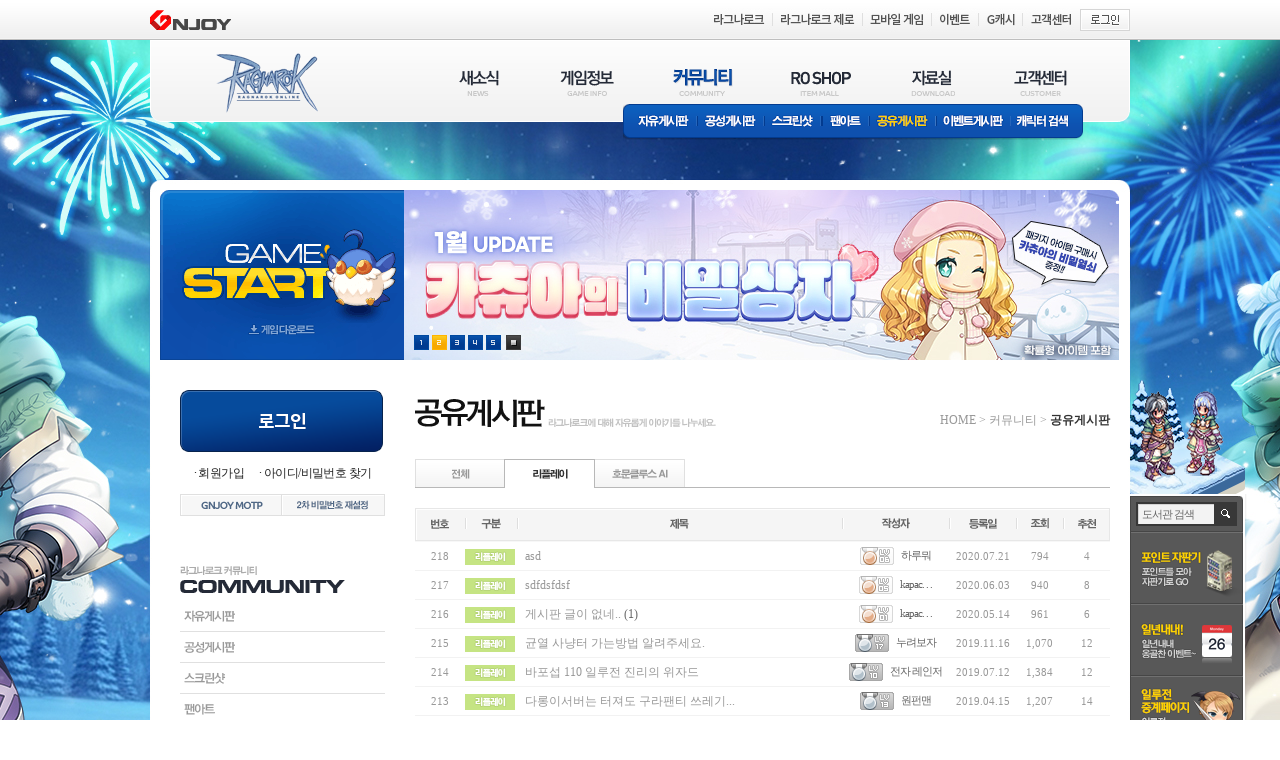

--- FILE ---
content_type: text/html; Charset=UTF-8
request_url: https://ro.gnjoy.com/community/share/list.asp?Category=1&Search=&Srhval=&curpage=13
body_size: 12952
content:

<!DOCTYPE html>
<html lang="ko">
	<head>
        <meta http-equiv="X-UA-Compatible" content="IE=8,9" />
<meta http-equiv="Content-Type" content="text/html; charset=utf-8">
<link rel="icon" href="https://imgc1.gnjoy.com/games/ro1/2013_ro1/favicon/favicon_ro1.ico" type="image/x-icon" />
<link rel="shortcut icon" href="https://imgc1.gnjoy.com/games/ro1/2013_ro1/favicon/favicon_ro1.ico" type="image/x-icon" />
<title>로맨틱 환타지 - Ragnarok online - | 커뮤니티 | 공유게시판</title>
<link rel='apple-touch-icon' href='https://imgc1.gnjoy.com/games/ro1/2013_ro1/images/common/icon/apple-touch-icon-152.png' />
<link rel="stylesheet" type="text/css" href="https://imgc1.gnjoy.com/games/ro1/2013_ro1/common/css/common.css?v=240626" />
<link rel="stylesheet" type="text/css" href="https://imgc1.gnjoy.com/games/ro1/2013_ro1/common/css/bbs.css?v=241106" />
<link rel="stylesheet" type="text/css" href="https://imgc1.gnjoy.com/games/ro1/2013_ro1/common/css/contents.css?v=250818" />
<link rel="stylesheet" type="text/css" href="/ResJs/jquery/jquery-ui/css/custom-theme/jquery-ui-1.10.3.customSimple.css" />
<script type="text/javascript" src="/ResJs/common/html5.js"></script>
<script type="text/javascript" src="/ResJs/global.js.asp"></script>
<script type="text/javascript" src="/ResJs/jquery/jquery-1.12.4.min.js"></script>
<script type="text/javascript" src="/ResJs/jquery/jquery-ui/js/jquery-ui-1.10.2.custom.min.js"></script>
<script type="text/javascript" src="/ResJs/jquery/jquery.blockUI.js"></script>
<script type="text/javascript" src="/ResJs/jquery/jquery.alphanumeric.js"></script>
<script type="text/javascript" src="/ResJs/Common/Cookie.js"></script>
<script type="text/javascript" src="/ResJs/Common/WINDOW.Class.js"></script>
<script type="text/javascript" src="/ResJs/Common/Image.Class.js"></script>
<script type="text/javascript" src="/ResJs/Game/WebGameStarter.js?v=20230601"></script>
<script type="text/javascript" src="/ResJs/Common/BadWord.Conf.js"></script>
<script type="text/javascript" src="/ResJs/Common/FORM.Class.js"></script>
<script type="text/javascript" src="/ResJs/Common/AjaxHelper.Class.js"></script>
<script type="text/javascript" src="/ResJs/Common/VALIDATION.Class.js"></script>
<script type="text/javascript" src="/ResJs/Member/PERSONALBOX.Class.js?v=2013040401"></script>
<script type="text/javascript" src="/JS/Common.js?v=2501231203"></script>
<script type="text/javascript" src="/JS/WebPoint_20210604.js?v=202106041440"></script>
<script type="text/javascript" src="/JS/btoaIE.js"></script>
<style type="text/css">
	body {background: url('https://imgc.gnjoy.com/ufile/gnjoy/Event/2025/12/04/298c2d631d1347ce934d24c5972cbd7c151055.jpg') no-repeat center 40px;}
	.container { background: url('https://imgc.gnjoy.com/ufile/gnjoy/Event/2025/12/04/298c2d631d1347ce934d24c5972cbd7c151055.jpg') no-repeat center 0; }
	.smartViewer fieldset { background: url('https://imgc.gnjoy.com/ufile/gnjoy/Event/2025/12/03/f59ddc932d5b443183f1c0bcde3d7b1a94238.png') no-repeat 0 bottom; }
</style>
<script type="text/javascript">
var WEB_POINT_LIB = new WebPoint('', false);
$(document).ready(function(){
	
	WEB_POINT_LIB.showAttendance();
});
</script>
<!-- tracking code start -->
<!-- Global site tag (gtag.js) - Google Ads: 10942789055 -->
<script async src="https://www.googletagmanager.com/gtag/js?id=G-V3Q54SHGR4"></script>
<script>
window.dataLayer = window.dataLayer || [];
function gtag(){dataLayer.push(arguments);}
gtag('js', new Date());
gtag('config', 'G-V3Q54SHGR4');
gtag('config', 'AW-10942789055');
</script>
<!-- Event snippet for 게임스타트 (1) conversion page
In your html page, add the snippet and call gtag_report_conversion when someone clicks
on the chosen link or button. -->
<script>
function gtag_report_conversion(url) {
var callback = function () {
if (typeof(url) != 'undefined') {
window.location = url;
}
};
gtag('event', 'conversion', {
'send_to': 'AW-10942789055/ytiBCOHo_8oDEL_r9uEo',
'event_callback': callback
});
return false;
}
</script>


<script type="text/javascript" charset="UTF-8" src="//t1.daumcdn.net/kas/static/kp.js"></script>
<script type="text/javascript">
function kakaoPixel_gamestart(){
      kakaoPixel('3346585047293447719').pageView();
      kakaoPixel('3346585047293447719').signUp('SignUp');
}
</script>

<!-- Meta Pixel Code -->
<script>
!function(f,b,e,v,n,t,s)
{if(f.fbq)return;n=f.fbq=function(){n.callMethod?
n.callMethod.apply(n,arguments):n.queue.push(arguments)};
if(!f._fbq)f._fbq=n;n.push=n;n.loaded=!0;n.version='2.0';
n.queue=[];t=b.createElement(e);t.async=!0;
t.src=v;s=b.getElementsByTagName(e)[0];
s.parentNode.insertBefore(t,s)}(window, document,'script',
'https://connect.facebook.net/en_US/fbevents.js');
fbq('init', '1063106731266036');
fbq('track', 'PageView');
</script>
<noscript><img height="1" width="1" style="display:none"
src="https://www.facebook.com/tr?id=1063106731266036&ev=PageView&noscript=1"
/></noscript>
<!-- End Meta Pixel Code -->

<script>
!function (w, d, t) {
  w.TiktokAnalyticsObject=t;var ttq=w[t]=w[t]||[];ttq.methods=["page","track","identify","instances","debug","on","off","once","ready","alias","group","enableCookie","disableCookie"],ttq.setAndDefer=function(t,e){t[e]=function(){t.push([e].concat(Array.prototype.slice.call(arguments,0)))}};for(var i=0;i<ttq.methods.length;i++)ttq.setAndDefer(ttq,ttq.methods[i]);ttq.instance=function(t){for(var e=ttq._i[t]||[],n=0;n<ttq.methods.length;n++)ttq.setAndDefer(e,ttq.methods[n]);return e},ttq.load=function(e,n){var i="https://analytics.tiktok.com/i18n/pixel/events.js";ttq._i=ttq._i||{},ttq._i[e]=[],ttq._i[e]._u=i,ttq._t=ttq._t||{},ttq._t[e]=+new Date,ttq._o=ttq._o||{},ttq._o[e]=n||{};var o=document.createElement("script");o.type="text/javascript",o.async=!0,o.src=i+"?sdkid="+e+"&lib="+t;var a=document.getElementsByTagName("script")[0];a.parentNode.insertBefore(o,a)};

  ttq.load('CB764B3C77UFHPGR1CK0');
  ttq.page();
}(window, document, 'ttq');
</script>

<!-- tracking code end -->
 
	</head>
	<body>
		<div class="skipNav"><a href="#content">본문바로가기</a></div>
        <script src="https://gnb.gnjoy.com/ResJs/gnb/gnb_game.js.asp?servicecode=game&gamecode=ro2013"></script>
		<div class="container">
            <script type="text/javascript" src="/js/DOCUI.LAYOUT.Class.js"></script>
<script type="text/javascript">
function adeOnClickTrack(page) { 

}
</script>
<header>
	<h1 class="logo"><a href="/">RAGNAROK</a></h1>
	<nav class="gnb" id="nav">
	<ul>
<li class="news">
	<a href="/news/notice/">새소식(NEWS)</a>
	<ul>
		<li class="newsSub1"><a href="/news/notice/list.asp">공지사항</a></li>
		<li class="newsSub2"><a href="/news/update/list.asp">업데이트</a></li>
		<li class="newsSub3"><a href="/news/devnote/list.asp">개발자노트</a></li>
		<li class="newsSub4"><a href="/news/event/list.asp">이벤트</a></li>
		<!-- S: 240611 수정 -->
		<!--<li class="newsSub5"><a href="/news/survey/list.asp">설문조사</a></li>
		<li class="newsSub6"><a href="/news/probability/list.asp">확률공개</a></li>-->
		
		<li class="newsSub5"><a href="/news/survey/list.asp">설문조사</a></li>
		<li class="newsSub6"><a href="https://probability.gnjoy.com/RO/List1" target="_blank">확률공개</a></li>
		<!-- E: 240611 수정 -->
	</ul>
</li>
<li class="info">
	<a href="/guide/introduction/">게임정보(GAME INFO)</a>
	<ul>
		<li class="infoSub1"><a href="/guide/introduction/">라그나로크소개</a></li>
		<li class="infoSub2"><a href="/guide/ragstart/">라그 시작하기</a></li>
		<li class="infoSub4"><a href="/guide/systeminfo/">시스템소개</a></li>
		<li class="infoSub5"><a href="/guide/runemidgarts/">룬미드가츠 도서관</a></li>
	</ul>
</li>
<li class="community">
	<a href="/community/free/">커뮤니티(COMMUNITY)</a>
	<ul>
		<li class="communitySub1"><a href="/community/free/list.asp">자유게시판</a></li>
		<li class="communitySub2"><a href="/community/siege/list.asp">공성게시판</a></li>
		<li class="communitySub3"><a href="/community/screen/list.asp">스크린샷</a></li>
		<li class="communitySub4"><a href="/community/fanart/list.asp">팬아트</a></li>
		<li class="communitySub5"><a href="/community/share/list.asp">공유게시판</a></li> 
		<li class="communitySub6"><a href="/community/memory/list.asp">이벤트게시판</a></li>
        <li class="communitySub7"><a href="/community/character/" onclick="ReferCommonLogin('http://ro.gnjoy.com/community/character/');return false;">캐릭터 검색</a></li> 
	</ul>
</li>
<li class="shop">
	<a href="/roshop/">RO SHOP(ITEM MALL)</a>
	<ul>
		<li class="shopSub1"><a href="/roshop/mall.asp">아이템몰</a></li>
		<li class="shopSub2"><a href="/roshop/cashitemuseinfo.asp">캐시아이템 이용안내</a></li>
		<li class="shopSub3"><a href="/roshop/chargepayment.asp">요금결제</a></li>
	</ul>
</li>
<li class="dataRoom">
	<a href="/pds/">자료실(DOWNLOAD)</a>
	<ul>
		<li class="dataRoomSub1"><a href="/pds/down/">게임다운로드</a></li>
		<li class="dataRoomSub2"><a href="/pds/wallpaper/">이미지</a></li>
		<li class="dataRoomSub3"><a href="/pds/multimedia/">멀티미디어</a></li>
	</ul>
</li>
<li class="support">
	<a href="/support/faq/">고객센터(CUSTOMER)</a>
	<ul>
		<li class="supportSub1"><a href="/support/faq/faqlist.asp">FAQ</a></li>
		<li class="supportSub2"><a href="/support/inquiry/inquirywrite.asp">1:1문의</a></li>
		<li class="supportSub3"><a href="/support/inquiry/inquirylist.asp" onclick="ReferCommonLogin('http://ro.gnjoy.com/support/inquiry/inquirylist.asp');return false;">문의내역</a></li>
		<li class="supportSub4"><a href="/support/useinfo/">이용안내</a></li>
		<li class="supportSub5"><a href="/support/inspection/">정기점검</a></li>
	</ul>
</li>
</ul>
	</nav>

	<div class="gameStart">
		<a href="javascript:CommonLogin()">gameStart</a>
		<a href="/pds/down/"><img src="https://imgc1.gnjoy.com/games/ro1/2013_ro1/images/common/btn_gameDownload.gif" alt="게임다운로드" onclick="adeOnClickTrack(5)" /></a>
	</div>

	

	<div class="majorEvent" id="subPromotion">

		<ul>

		  <li ><a href="https://ro.gnjoy.com/news/event/View.asp?Seq=1306&kind=A&curpage=1" target="_blank"><img src="https://imgc.gnjoy.com/ufile/gnjoy/Event/2026/01/21/1667a83f80134bd880e6c998e0eb850f151015.png" style="width:715px;height:170px" alt="12월 냥다래 패션스튼" /></a></li>

		  <li style="display:none"><a href="https://ro.gnjoy.com/news/event/View.asp?Seq=1305&kind=A&curpage=1" target="_self"><img src="https://imgc.gnjoy.com/ufile/gnjoy/Event/2026/01/07/57d3d35af7a640caa32646603414172c10253.jpg" style="width:715px;height:170px" alt="1월 카츄아의 비밀상자" /></a></li>

		  <li style="display:none"><a href="https://ro.gnjoy.com/event/2025/12/1217_ro1_druid_update_1Z8WQX3/" target="_blank"><img src="https://imgc.gnjoy.com/ufile/gnjoy/Event/2025/12/17/ab50919f74074aeda539b2da64c212a710241.jpg" style="width:715px;height:170px" alt="드루이드 직업 업데이트" /></a></li>

		  <li style="display:none"><a href="https://ro.gnjoy.com/news/event/View.asp?Seq=1298&kind=A&curpage=1" target="_self"><img src="https://imgc.gnjoy.com/ufile/gnjoy/Event/2026/01/21/d6bdf8c550ff4b0c9cf120ec9b2d667515953.jpg" style="width:715px;height:170px" alt="알데바란 겨울 사냥대회" /></a></li>

		  <li style="display:none"><a href="https://ro.gnjoy.com/news/event/View.asp?Seq=1080&kind=B&curpage=3" target="_self"><img src="https://imgc.gnjoy.com/ufile/gnjoy/Event/2026/01/21/792bd7a94d084b278f15fb7cb5020a2e15755.jpg" style="width:715px;height:170px" alt="알데바란 겨울 사냥대회" /></a></li>

		</ul>
		<span>

			<a href="javascript:SkipSubPromotion(0)" class="num1 on1">1</a>

			<a href="javascript:SkipSubPromotion(1)" class="num2">2</a>

			<a href="javascript:SkipSubPromotion(2)" class="num3">3</a>

			<a href="javascript:SkipSubPromotion(3)" class="num4">4</a>

			<a href="javascript:SkipSubPromotion(4)" class="num5">5</a>

			<!--a href="javascript:SkipScreenPromotion('prev')" class="prevEvent">이전 이벤트</a-->
			<a href="javascript:SkipNowSubPromotion();PlayStopFocus('nextEvent');" class="viewEvent">현재 이벤트 보기</a>
			<a href="javascript:SkipScreenPromotion('next');PlayStopFocus('viewEvent');" class="nextEvent" style="display:none">다음 이벤트</a>
			
		</span>

	</div>
	<input type="hidden" id="hdnPromotionCurrNum" value="1" />
	<input type="hidden" id="hdnPromotionNumMaxCount" value="5" />
</header>

<script type="text/javascript">

	var subPromotionArea;

	function PlayStopFocus(className) {
		$("."+className).focus();
	}
	
	function SkipNowSubPromotion() {

		clearTimeout(subPromotionArea);
		window.clearInterval(subPromotionArea);
		
		var currNum_no = parseInt($("#hdnPromotionCurrNum").val(), 10);
		var NumMaxCount = parseInt($("#hdnPromotionNumMaxCount").val(), 10);

		for (var i=0;i<NumMaxCount;i++) {
			if ((i+1)!=currNum_no) {
				$("#subPromotion > ul > li").eq(i).css("display", 'none');
				$("#subPromotion > span > a").eq(i).removeClass("on"+(i+1));
			}
		}

		$("#subPromotion > ul > li").eq(currNum_no-1).css("display", 'block');
		$("#subPromotion > span > a").eq(currNum_no-1).addClass("on"+currNum_no);

		$('.viewEvent').css('display', 'none');
		$('.nextEvent').css('display', '');
	}

	function SkipScreenPromotion(mType) {

		if (mType=='prev') {
			clearTimeout(subPromotionArea);
		window.clearInterval(subPromotionArea);
			ReverseAutoSubPromotion();

			subPromotionArea = setInterval("ReverseAutoSubPromotion();", 4000);

		} else {
			clearTimeout(subPromotionArea);
		window.clearInterval(subPromotionArea);
			AutoSubPromotion();
			
			subPromotionArea = setInterval("AutoSubPromotion();", 4000);

		}
	
		$('.nextEvent').css('display', 'none');
		$('.viewEvent').css('display', '');
	}

	function SkipSubPromotion(mCount) {

		var currNum_no = parseInt($("#hdnPromotionCurrNum").val(), 10);

		$("#hdnPromotionCurrNum").val(mCount+1);

		SkipNowSubPromotion();

		//Init_SubPromotion();		
	}

	function AutoSubPromotion() {
		$("#subPromotion > ul > li").css('display','none');
		$("#subPromotion > span > a").eq(0).removeClass("on1");
		var currNum_no = parseInt($("#hdnPromotionCurrNum").val(), 10);
		var NumMaxCount = parseInt($("#hdnPromotionNumMaxCount").val(), 10);

		var nextNum_no;

		if (currNum_no < NumMaxCount) {	

			nextNum_no = currNum_no + 1;

			$("#subPromotion > ul > li").eq(currNum_no-1).css("display", 'none');
			$("#subPromotion > ul > li").eq(nextNum_no-1).css("display", 'block');
			$("#subPromotion > span > a").eq(currNum_no-1).removeClass("on"+currNum_no);
			$("#subPromotion > span > a").eq(nextNum_no-1).addClass("on"+nextNum_no);

		} else {
			currNum_no = NumMaxCount;
			nextNum_no = 1;

			$("#subPromotion > ul > li").eq(currNum_no-1).css("display", 'none');
			$("#subPromotion > ul > li").eq(nextNum_no-1).css("display", 'block');
			$("#subPromotion > span > a").eq(currNum_no-1).removeClass("on"+currNum_no);
			$("#subPromotion > span > a").eq(nextNum_no-1).addClass("on"+nextNum_no);

		}
		
		$("#hdnPromotionCurrNum").val(nextNum_no);

	}

	function ReverseAutoSubPromotion() {

		var currNum_no = parseInt($("#hdnPromotionCurrNum").val(), 10);
		var NumMaxCount = parseInt($("#hdnPromotionNumMaxCount").val(), 10);

		var nextNum_no;

		if (1 < currNum_no) {	

			nextNum_no = currNum_no - 1;

			$("#subPromotion > ul > li").eq(currNum_no-1).css("display", 'none');
			$("#subPromotion > ul > li").eq(nextNum_no-1).css("display", 'block');
			$("#subPromotion > span > a").eq(currNum_no-1).removeClass("on"+currNum_no);
			$("#subPromotion > span > a").eq(nextNum_no-1).addClass("on"+nextNum_no);

		} else {
			currNum_no = 1;
			nextNum_no = NumMaxCount;

			$("#subPromotion > ul > li").eq(currNum_no-1).css("display", 'none');
			$("#subPromotion > ul > li").eq(nextNum_no-1).css("display", 'block');
			$("#subPromotion > span > a").eq(currNum_no-1).removeClass("on"+currNum_no);
			$("#subPromotion > span > a").eq(nextNum_no-1).addClass("on"+nextNum_no);

		}
		
		$("#hdnPromotionCurrNum").val(nextNum_no);

	}

	function Init_SubPromotion() {
		$("#hdnPromotionCurrNum").val('1');
		subPromotionArea = setInterval("AutoSubPromotion();", 4000);
	}
	
	Init_SubPromotion();
	
</script>

<script type="text/javascript">
DOCUI.LAYOUT.navigation(2,4);
</script>
			<div class="sideArea">
				
	<fieldset class="logout" style="display:block">
	    <style>
		/* 로그인버튼 수정 퍼블리싱 테스트용 코드입니다. */
		.logout{ display: block !important; } .login{ display: none !important; }
		</style> 
		<span class="login-btn">
			<a href="https://login.gnjoy.com?rtnurl=https%3A%2F%2Fro%2Egnjoy%2Ecom"><img src="https://imgc1.gnjoy.com/games/ro1/2013_ro1/images/common/login_btn.png" alt=""></a>
		</span>

		<span class="login-util">
			<a href="https://member.gnjoy.com/join" target="_blank">회원가입</a>
			<a href="https://member.gnjoy.com/find" target="_blank">아이디/비밀번호 찾기</a>
		</span>
		
        <span class="btns">
            <a href="#" onclick="void(WINDOW.open.newWindow('https://member.gnjoy.com/support/motp/?menu=1', 'NEWWIN_GNJOY_SECURITYCENTER'))"><img src="https://imgc1.gnjoy.com/games/ro1/2013_ro1/images/common/btn/btn_motp.gif" alt="GNJOY MOTP"></a>
		    <a href="https://login.gnjoy.com/?rtnurl=https%3A%2F%2Fmember.gnjoy.com%2Fuser%2Fprofile%2FsecondPassword.asp" target="_blank"><img src="https://imgc1.gnjoy.com/games/ro1/2013_ro1/images/common/btn/btn_passwordReset.gif" alt="2차비밀번호 재설정" /></a>
        </span>
    </fieldset>

	<nav class="lnb" id="navAside">
		<h1 class="lnbTit_community">라그나로크 커뮤니티 GAME COMMUNITY</h1>
		<ul class="lnbCommunity">
			<li class="lnbCommunity1"><a href="/community/free/">자유게시판</a></li>
			<li class="lnbCommunity2"><a href="/community/siege/">공성게시판</a></li>
			<li class="lnbCommunity3"><a href="/community/screen/">스크린샷</a></li>
			<li class="lnbCommunity4"><a href="/community/fanart/">팬아트</a></li>
			<li class="lnbCommunity5"><a href="/community/share/">공유게시판</a></li>
			<li class="lnbCommunity6"><a href="/community/memory/">이벤트게시판</a></li>
			<li class="lnbCommunity7"><a href="/community/character/" onclick="ReferCommonLogin('http://ro.gnjoy.com/community/character/');return false;">캐릭터검색</a></li>
		</ul>
	</nav>

<script type="text/javascript">
DOCUI.LAYOUT.aside('4');
DOCUI.LAYOUT.aside2('4', '');

</script>	<ul class="banners">
		<li><a href="/guide/systeminfo/"><img src="https://imgc1.gnjoy.com/games/ro1/2013_ro1/images/common/banner_returnUser.gif" alt="복귀유저들을 위한 필수팁!" /></a></li>
		<li><a href="/itemDeal/" onclick="Popup_ItemDealPopup(this.href);return false;" target="_blank"><img src="https://imgc1.gnjoy.com/games/ro1/2013_ro1/images/common/banner_itemDeal.gif" alt="아이템 거래현황 페이지(거래초보를 위한 길라잡이!)" id="iteamdeal" /></a></li>
	</ul>			
			</div>
			<section id="content">
				<!--게시판 리스트START -->
				
<script type="text/javascript" src="/ResJs/Common/Validation.Class.js"></script>
<script type="text/javascript" src="/ResJs/BBS/BBSCom.js"></script>

<header>
	<h1 class="tit_share">공유게시판(라그나로크에 대해 자유롭게 이야기를 나누세요.)</h1>
	<span class="lineMap"><a href="/">HOME</a> &gt; <a href="/community/free/list.asp">커뮤니티</a> &gt; <em>공유게시판</em></span>
</header>

<div class="bbs">
	<nav class="tabMenu shareTabMenu">
		<ul>
			<li class="allTabMenu "><a href="list.asp"><span>전체</span></a></li>
			
			<li class="shareTabMenu1 on"><a href="list.asp?category=1"><span>리플레이</span></a></li>
			
			<li class="shareTabMenu2"><a href="list.asp?category=2"><span>호문클루스AI</span></a></li>
			
		</ul>
	</nav>

	<table class="share">
		<caption>자유게시판</caption>
		<thead>
			<tr>
				<th class="num"><span>번호</span></th>
				<th class="category"><span>구분</span></th>
				<th class="subject"><span>제목</span></th>
				<th class="writer"><span>작성자</span></th>
				<th class="date"><span>등록일</span></th>
				<th class="count"><span>조회</span></th>
				
				<th class="recom"><span>추천</span></th>
				
			</tr>
		</thead>
		<tbody>

			
			<tr>
				<td class="num">218</td>
				<td class="category"><span class="iconShare1">리플레이</span></td>
				<td class="subject">
					
					<a class="lv6" href="View.asp?category=1&seq=4074649&curpage=13">asd</a>
					 
				</td>
				<td class="writer">
					
							<img src="https://imgc1.gnjoy.com/games/ro1/2013_ro1/images/common/icon/icon_lv06.gif" alt="6레벨" />
							<a href="/MyInfo/PopupCharacterInfo.asp?pValue=NTU5NzI4OSAg" target="_blank" onclick="(new WebPoint('NTU5NzI4OSAg').popupCharacterInfo()); return false;">하루뭐</a>
						
				</td>
				<td class="date">
					2020.07.21
				</td>
				<td class="count">794</td>
				
				<td class="recom">4</td>
				
			</tr>
			
			<tr>
				<td class="num">217</td>
				<td class="category"><span class="iconShare1">리플레이</span></td>
				<td class="subject">
					
					<a class="lv5" href="View.asp?category=1&seq=4065780&curpage=13">sdfdsfdsf</a>
					 
				</td>
				<td class="writer">
					
							<img src="https://imgc1.gnjoy.com/games/ro1/2013_ro1/images/common/icon/icon_lv05.gif" alt="5레벨" />
							<a href="/MyInfo/PopupCharacterInfo.asp?pValue=MTA5MzM1MDMg" target="_blank" onclick="(new WebPoint('MTA5MzM1MDMg').popupCharacterInfo()); return false;">kapac. . .</a>
						
				</td>
				<td class="date">
					2020.06.03
				</td>
				<td class="count">940</td>
				
				<td class="recom">8</td>
				
			</tr>
			
			<tr>
				<td class="num">216</td>
				<td class="category"><span class="iconShare1">리플레이</span></td>
				<td class="subject">
					
					<a class="lv1" href="View.asp?category=1&seq=4062227&curpage=13">게시판 글이 없네..</a>
					<span>(1)</span> 
				</td>
				<td class="writer">
					
							<img src="https://imgc1.gnjoy.com/games/ro1/2013_ro1/images/common/icon/icon_lv01.gif" alt="1레벨" />
							<a href="/MyInfo/PopupCharacterInfo.asp?pValue=MTA5MzM1MDMg" target="_blank" onclick="(new WebPoint('MTA5MzM1MDMg').popupCharacterInfo()); return false;">kapac. . .</a>
						
				</td>
				<td class="date">
					2020.05.14
				</td>
				<td class="count">961</td>
				
				<td class="recom">6</td>
				
			</tr>
			
			<tr>
				<td class="num">215</td>
				<td class="category"><span class="iconShare1">리플레이</span></td>
				<td class="subject">
					
					<a class="lv17" href="View.asp?category=1&seq=4004159&curpage=13">균열 사냥터 가는방법 알려주세요.</a>
					 
				</td>
				<td class="writer">
					
							<img src="https://imgc1.gnjoy.com/games/ro1/2013_ro1/images/common/icon/icon_lv17.gif" alt="17레벨" />
							<a href="/MyInfo/PopupCharacterInfo.asp?pValue=Njk2MDI2" target="_blank" onclick="(new WebPoint('Njk2MDI2').popupCharacterInfo()); return false;">누려보자</a>
						
				</td>
				<td class="date">
					2019.11.16
				</td>
				<td class="count">1,070</td>
				
				<td class="recom">12</td>
				
			</tr>
			
			<tr>
				<td class="num">214</td>
				<td class="category"><span class="iconShare1">리플레이</span></td>
				<td class="subject">
					
					<a class="lv10" href="View.asp?category=1&seq=3966879&curpage=13">바포섭 110 일루전 진리의 위자드</a>
					 
				</td>
				<td class="writer">
					
							<img src="https://imgc1.gnjoy.com/games/ro1/2013_ro1/images/common/icon/icon_lv10.gif" alt="10레벨" />
							<a href="/MyInfo/PopupCharacterInfo.asp?pValue=MTIxODgyOCAg" target="_blank" onclick="(new WebPoint('MTIxODgyOCAg').popupCharacterInfo()); return false;">전자 레인저</a>
						
				</td>
				<td class="date">
					2019.07.12
				</td>
				<td class="count">1,384</td>
				
				<td class="recom">12</td>
				
			</tr>
			
			<tr>
				<td class="num">213</td>
				<td class="category"><span class="iconShare1">리플레이</span></td>
				<td class="subject">
					
					<a class="lv13" href="View.asp?category=1&seq=3943801&curpage=13">다롱이서버는 터져도 구라팬티 쓰레기...</a>
					 
				</td>
				<td class="writer">
					
							<img src="https://imgc1.gnjoy.com/games/ro1/2013_ro1/images/common/icon/icon_lv13.gif" alt="13레벨" />
							<a href="/MyInfo/PopupCharacterInfo.asp?pValue=MTAxNTQ4NDQg" target="_blank" onclick="(new WebPoint('MTAxNTQ4NDQg').popupCharacterInfo()); return false;">원펀맨</a>
						
				</td>
				<td class="date">
					2019.04.15
				</td>
				<td class="count">1,207</td>
				
				<td class="recom">14</td>
				
			</tr>
			
			<tr>
				<td class="num">212</td>
				<td class="category"><span class="iconShare1">리플레이</span></td>
				<td class="subject">
					
						<img src="https://imgc1.gnjoy.com/games/ro1/2013_ro1/images/upload/items/ICON1.gif" alt="사용자 설정 아이콘" width="18" height="18" />
						
					<a class="lv28" href="View.asp?category=1&seq=3933140&curpage=13">미세먼지 주의보</a>
					 
				</td>
				<td class="writer">
					
							<img src="https://imgc1.gnjoy.com/games/ro1/2013_ro1/images/common/icon/icon_lv28.gif" alt="28레벨" />
							<a href="/MyInfo/PopupCharacterInfo.asp?pValue=MTAyMDQxODUg" target="_blank" onclick="(new WebPoint('MTAyMDQxODUg').popupCharacterInfo()); return false;">김유향</a>
						
				</td>
				<td class="date">
					2019.03.05
				</td>
				<td class="count">1,250</td>
				
				<td class="recom">15</td>
				
			</tr>
			
			<tr>
				<td class="num">211</td>
				<td class="category"><span class="iconShare1">리플레이</span></td>
				<td class="subject">
					
						<img src="https://imgc1.gnjoy.com/games/ro1/2013_ro1/images/upload/items/ICON1.gif" alt="사용자 설정 아이콘" width="18" height="18" />
						
					<a class="lv26" href="View.asp?category=1&seq=3927268&curpage=13">행알 돈주고 사야하나요?</a>
					<span>(1)</span> 
				</td>
				<td class="writer">
					
							<img src="https://imgc1.gnjoy.com/games/ro1/2013_ro1/images/common/icon/icon_lv26.gif" alt="26레벨" />
							<a href="/MyInfo/PopupCharacterInfo.asp?pValue=MTAyMDQxODUg" target="_blank" onclick="(new WebPoint('MTAyMDQxODUg').popupCharacterInfo()); return false;">김유향</a>
						
				</td>
				<td class="date">
					2019.02.12
				</td>
				<td class="count">1,402</td>
				
				<td class="recom">9</td>
				
			</tr>
			
			<tr>
				<td class="num">210</td>
				<td class="category"><span class="iconShare1">리플레이</span></td>
				<td class="subject">
					
						<img src="https://imgc1.gnjoy.com/games/ro1/2013_ro1/images/upload/items/ICON1.gif" alt="사용자 설정 아이콘" width="18" height="18" />
						
					<a class="lv16" href="View.asp?category=1&seq=3914196&curpage=13">숍질문</a>
					 
				</td>
				<td class="writer">
					
							<img src="https://imgc1.gnjoy.com/games/ro1/2013_ro1/images/common/icon/icon_lv16.gif" alt="16레벨" />
							<a href="/MyInfo/PopupCharacterInfo.asp?pValue=MTAyMDQxODUg" target="_blank" onclick="(new WebPoint('MTAyMDQxODUg').popupCharacterInfo()); return false;">김유향</a>
						
				</td>
				<td class="date">
					2018.12.08
				</td>
				<td class="count">1,422</td>
				
				<td class="recom">15</td>
				
			</tr>
			
			<tr>
				<td class="num">209</td>
				<td class="category"><span class="iconShare1">리플레이</span></td>
				<td class="subject">
					
					<a class="lv1" href="View.asp?category=1&seq=3897033&curpage=13">호문질문여</a>
					 
				</td>
				<td class="writer">
					
							<img src="https://imgc1.gnjoy.com/games/ro1/2013_ro1/images/common/icon/icon_lv01.gif" alt="1레벨" />
							<a href="/MyInfo/PopupCharacterInfo.asp?pValue=MTA4ODEwNTkg" target="_blank" onclick="(new WebPoint('MTA4ODEwNTkg').popupCharacterInfo()); return false;">안녕~</a>
						
				</td>
				<td class="date">
					2018.08.14
				</td>
				<td class="count">1,402</td>
				
				<td class="recom">16</td>
				
			</tr>
			
			<tr>
				<td class="num">208</td>
				<td class="category"><span class="iconShare1">리플레이</span></td>
				<td class="subject">
					
					<a class="lv1" href="View.asp?category=1&seq=3893448&curpage=13">라그 뉴비입니다 .질문좀요</a>
					<span>(3)</span> 
				</td>
				<td class="writer">
					
							<img src="https://imgc1.gnjoy.com/games/ro1/2013_ro1/images/common/icon/icon_lv01.gif" alt="1레벨" />
							<a href="/MyInfo/PopupCharacterInfo.asp?pValue=MTA4NzU4MzEg" target="_blank" onclick="(new WebPoint('MTA4NzU4MzEg').popupCharacterInfo()); return false;">휴찌e</a>
						
				</td>
				<td class="date">
					2018.07.19
				</td>
				<td class="count">2,488</td>
				
				<td class="recom">12</td>
				
			</tr>
			
			<tr>
				<td class="num">207</td>
				<td class="category"><span class="iconShare1">리플레이</span></td>
				<td class="subject">
					
						<img src="https://imgc1.gnjoy.com/games/ro1/2013_ro1/images/upload/items/ICON3.gif" alt="사용자 설정 아이콘" width="18" height="18" />
						
					<a class="lv12" href="View.asp?category=1&seq=3868295&curpage=13">초보자 카드 득템 정보를 공유합니다.</a>
					<span>(1)</span> 
				</td>
				<td class="writer">
					
							<img src="https://imgc1.gnjoy.com/games/ro1/2013_ro1/images/common/icon/icon_lv12.gif" alt="12레벨" />
							<a href="/MyInfo/PopupCharacterInfo.asp?pValue=MTU2OTA2NiAg" target="_blank" onclick="(new WebPoint('MTU2OTA2NiAg').popupCharacterInfo()); return false;">피닉스미카,</a>
						
				</td>
				<td class="date">
					2018.04.02
				</td>
				<td class="count">2,409</td>
				
				<td class="recom">17</td>
				
			</tr>
			
			<tr>
				<td class="num">206</td>
				<td class="category"><span class="iconShare1">리플레이</span></td>
				<td class="subject">
					
					<a class="lv1" href="View.asp?category=1&seq=3867700&curpage=13">초보 로그 질문좀요</a>
					<span>(2)</span> 
				</td>
				<td class="writer">
					
							<img src="https://imgc1.gnjoy.com/games/ro1/2013_ro1/images/common/icon/icon_lv01.gif" alt="1레벨" />
							<a href="/MyInfo/PopupCharacterInfo.asp?pValue=OTUwNTc0NyAg" target="_blank" onclick="(new WebPoint('OTUwNTc0NyAg').popupCharacterInfo()); return false;">서구청크리</a>
						
				</td>
				<td class="date">
					2018.04.01
				</td>
				<td class="count">1,577</td>
				
				<td class="recom">18</td>
				
			</tr>
			
			<tr>
				<td class="num">205</td>
				<td class="category"><span class="iconShare1">리플레이</span></td>
				<td class="subject">
					
						<img src="https://imgc1.gnjoy.com/games/ro1/2013_ro1/images/upload/items/ICON3.gif" alt="사용자 설정 아이콘" width="18" height="18" />
						
					<a class="lv12" href="View.asp?category=1&seq=3864596&curpage=13">채팅창 옵션 이용 방법</a>
					 
				</td>
				<td class="writer">
					
							<img src="https://imgc1.gnjoy.com/games/ro1/2013_ro1/images/common/icon/icon_lv12.gif" alt="12레벨" />
							<a href="/MyInfo/PopupCharacterInfo.asp?pValue=MTU2OTA2NiAg" target="_blank" onclick="(new WebPoint('MTU2OTA2NiAg').popupCharacterInfo()); return false;">피닉스미카,</a>
						
				</td>
				<td class="date">
					2018.03.23
				</td>
				<td class="count">1,512</td>
				
				<td class="recom">15</td>
				
			</tr>
			
			<tr>
				<td class="num">204</td>
				<td class="category"><span class="iconShare1">리플레이</span></td>
				<td class="subject">
					
						<img src="https://imgc1.gnjoy.com/games/ro1/2013_ro1/images/upload/items/ICON1.gif" alt="사용자 설정 아이콘" width="18" height="18" />
						
					<a class="lv8" href="View.asp?category=1&seq=3855868&curpage=13">숍패치</a>
					 
				</td>
				<td class="writer">
					
							<img src="https://imgc1.gnjoy.com/games/ro1/2013_ro1/images/common/icon/icon_lv08.gif" alt="8레벨" />
							<a href="/MyInfo/PopupCharacterInfo.asp?pValue=NTk2NjY2" target="_blank" onclick="(new WebPoint('NTk2NjY2').popupCharacterInfo()); return false;">램피밀</a>
						
				</td>
				<td class="date">
					2018.02.28
				</td>
				<td class="count">1,465</td>
				
				<td class="recom">14</td>
				
			</tr>
			
			<tr>
				<td class="num">203</td>
				<td class="category"><span class="iconShare1">리플레이</span></td>
				<td class="subject">
					
					<a class="lv2" href="View.asp?category=1&seq=3837168&curpage=13">정검</a>
					<span>(3)</span> 
				</td>
				<td class="writer">
					
							<img src="https://imgc1.gnjoy.com/games/ro1/2013_ro1/images/common/icon/icon_lv02.gif" alt="2레벨" />
							<a href="/MyInfo/PopupCharacterInfo.asp?pValue=MTA2MDkwOTUg" target="_blank" onclick="(new WebPoint('MTA2MDkwOTUg').popupCharacterInfo()); return false;">이감</a>
						
				</td>
				<td class="date">
					2018.01.03
				</td>
				<td class="count">1,468</td>
				
				<td class="recom">21</td>
				
			</tr>
			
			<tr>
				<td class="num">202</td>
				<td class="category"><span class="iconShare1">리플레이</span></td>
				<td class="subject">
					
					<a class="lv1" href="View.asp?category=1&seq=3835902&curpage=13">어쎄신 장비좀알려주세요</a>
					 
				</td>
				<td class="writer">
					
							<img src="https://imgc1.gnjoy.com/games/ro1/2013_ro1/images/common/icon/icon_lv01.gif" alt="1레벨" />
							<a href="/MyInfo/PopupCharacterInfo.asp?pValue=Mjg2NzkzOCAg" target="_blank" onclick="(new WebPoint('Mjg2NzkzOCAg').popupCharacterInfo()); return false;">☆star. . .</a>
						
				</td>
				<td class="date">
					2017.12.31
				</td>
				<td class="count">1,474</td>
				
				<td class="recom">15</td>
				
			</tr>
			
			<tr>
				<td class="num">201</td>
				<td class="category"><span class="iconShare1">리플레이</span></td>
				<td class="subject">
					
						<img src="https://imgc1.gnjoy.com/games/ro1/2013_ro1/images/upload/items/ICON3.gif" alt="사용자 설정 아이콘" width="18" height="18" />
						
					<a class="lv11" href="View.asp?category=1&seq=3817371&curpage=13">노점 찾지 않고 구매 하는방법</a>
					 
				</td>
				<td class="writer">
					
							<img src="https://imgc1.gnjoy.com/games/ro1/2013_ro1/images/common/icon/icon_lv11.gif" alt="11레벨" />
							<a href="/MyInfo/PopupCharacterInfo.asp?pValue=MTU2OTA2NiAg" target="_blank" onclick="(new WebPoint('MTU2OTA2NiAg').popupCharacterInfo()); return false;">피닉스미카</a>
						
				</td>
				<td class="date">
					2017.11.17
				</td>
				<td class="count">2,463</td>
				
				<td class="recom">18</td>
				
			</tr>
			
			<tr>
				<td class="num">200</td>
				<td class="category"><span class="iconShare1">리플레이</span></td>
				<td class="subject">
					
						<img src="https://imgc1.gnjoy.com/games/ro1/2013_ro1/images/upload/items/ICON3.gif" alt="사용자 설정 아이콘" width="18" height="18" />
						
					<a class="lv11" href="View.asp?category=1&seq=3807928&curpage=13">렙제없는 일일 퀘스트 피라미드 나이...</a>
					 
				</td>
				<td class="writer">
					
							<img src="https://imgc1.gnjoy.com/games/ro1/2013_ro1/images/common/icon/icon_lv11.gif" alt="11레벨" />
							<a href="/MyInfo/PopupCharacterInfo.asp?pValue=MTU2OTA2NiAg" target="_blank" onclick="(new WebPoint('MTU2OTA2NiAg').popupCharacterInfo()); return false;">피닉스미카</a>
						
				</td>
				<td class="date">
					2017.10.27
				</td>
				<td class="count">1,975</td>
				
				<td class="recom">17</td>
				
			</tr>
			
			<tr>
				<td class="num">199</td>
				<td class="category"><span class="iconShare1">리플레이</span></td>
				<td class="subject">
					
						<img src="https://imgc1.gnjoy.com/games/ro1/2013_ro1/images/upload/items/ICON3.gif" alt="사용자 설정 아이콘" width="18" height="18" />
						
					<a class="lv10" href="View.asp?category=1&seq=3797528&curpage=13">SP(엠피) 흡입 확률 이해 하기</a>
					<span>(2)</span> 
				</td>
				<td class="writer">
					
							<img src="https://imgc1.gnjoy.com/games/ro1/2013_ro1/images/common/icon/icon_lv10.gif" alt="10레벨" />
							<a href="/MyInfo/PopupCharacterInfo.asp?pValue=MTU2OTA2NiAg" target="_blank" onclick="(new WebPoint('MTU2OTA2NiAg').popupCharacterInfo()); return false;">피닉스미카</a>
						
				</td>
				<td class="date">
					2017.10.02
				</td>
				<td class="count">1,910</td>
				
				<td class="recom">25</td>
				
			</tr>
			

		</tbody>
	</table>

	<div class="bbsBtns">
		<!--
		<nav>
		<a href="" class="prePost"><span>윗글</span></a>
		<a href="" class="nextPost"><span>아랫글</span></a>
		</nav>
		-->
		<span>
			<a href="#write" onclick="BBS.LoginCheck2_2('False','Write.asp?category=1','0011','','True'); return false;" class="btn_write"><span>글쓰기</span></a>
		</span>

	</div>

	<span class="pagination">
		<a class="listFirst" href='/community/share/list.asp?Category=1&Search=&Srhval=&curpage=1'>첫목록</a><a class="listPrev" href='/community/share/list.asp?Category=1&Search=&Srhval=&curpage=10'>이전목록</a><a href="/community/share/list.asp?Category=1&Search=&Srhval=&curpage=11" title="11페이지">11</a><a href="/community/share/list.asp?Category=1&Search=&Srhval=&curpage=12" title="12페이지">12</a><em>13</em><a href="/community/share/list.asp?Category=1&Search=&Srhval=&curpage=14" title="14페이지">14</a><a href="/community/share/list.asp?Category=1&Search=&Srhval=&curpage=15" title="15페이지">15</a><a href="/community/share/list.asp?Category=1&Search=&Srhval=&curpage=16" title="16페이지">16</a><a href="/community/share/list.asp?Category=1&Search=&Srhval=&curpage=17" title="17페이지">17</a><a href="/community/share/list.asp?Category=1&Search=&Srhval=&curpage=18" title="18페이지">18</a><a href="/community/share/list.asp?Category=1&Search=&Srhval=&curpage=19" title="19페이지">19</a><a href="/community/share/list.asp?Category=1&Search=&Srhval=&curpage=20" title="20페이지">20</a><a class="listNext" href='/community/share/list.asp?Category=1&Search=&Srhval=&curpage=21'>다음목록</a>
	</span>

	<FORM id="FORM2" name="BBSSearch" method="get" onsubmit="return BBS.Search()">		
	<fieldset class="listSearch">
		
			<legend>게시물 검색</legend>
			<label for="searchCategory" class="txtHidden">분류선택</label>
			<input type="hidden" name="category" value="1" />
			<select id="searchCategory" name="Search">
				<option value="title">제목</option>
				<option value="CharacterName" 
					>작성자</option>
			</select>
			<label for="searchKeyWord" class="txtHidden">검색어</label>
			<input id="searchKeyWord" type="text" name="srhval" maxlength="50" value="" />
			<button type="submit">검색</button>

	</fieldset>
</FORM>


</div>
				<!--게시판 리스트END -->
			</section>
        <!-- SMART VIEWER START -->
            <script type="text/javascript">
$(document).ready(function() {
	$('#librarySearch').focus(function () {
		$(this).val("");
	});
	$('#librarySearch').blur(function () {
		if ($(this).val() == '') {
			$(this).val("도서관 검색");
		}
	});
});
</script>
<div class="smartViewer">
	<form id="formLibrarySearch" name="formLibrarySearch" action="result.asp" onsubmit="return LibarySearch();">
    <fieldset>
        <legend>도서관 검색</legend>
        <label class="txtHidden" for="librarySearch">검색어</label>
        <input type="text" id="librarySearch" name="runSearch"  value="도서관 검색" />
        <button type="submit">검색</button>
    </fieldset>
	</form>
    <ul>

        <li><a href="https://ro.gnjoy.com/event/2014/06/0624_ro1_vendingMachineEvent/" target="_blank"><img src="https://imgc1.gnjoy.com/ufile/common/2015/05/22/100127_nazSUqLx.png" alt="포인트 자판기 포인트를 모아 자판기로 GO"></a></li>

        <li><a href="javascript:Popup_EventPopup('https://ro.gnjoy.com/event/2012/10/1025_ro1_mystery_forest_popup/index.asp','840','660');"><img src="https://imgc1.gnjoy.com/games/ro1/2013_ro1/images/common/nav/navQuick1.png" alt="일년내내! 일년내내 옹골찬 이벤트"></a></li>

        <li><a href="javascript:Popup_EventPopupScroll('https://ro.gnjoy.com/event/2017/02/0220_ro1_illusionRelayPopup/','857','660');"><img src="https://imgc1.gnjoy.com/ufile/common/2017/02/21/100746_dgNY1yAl.png" alt="일루전 조사단 파견!"></a></li>

        <li><a href="/community/character/" onclick="ReferCommonLogin('http://ro.gnjoy.com/community/character/');return false;"><img src="https://imgc1.gnjoy.com/games/ro1/2013_ro1/images/common/nav/navQuick4.png" alt="캐릭터검색 친구의 캐릭터 레벨은?"></a></li>

        <li><a href="https://ro.gnjoy.com/event/2018/06/0614_ro1_calendarEvent/" target="_blank"><img src="https://imgc1.gnjoy.com/ufile/common/2018/08/08/061322_eahgZzMB.png" alt="캘린더"></a></li>

    </ul>
    <a href="javascript:SmartViewOnOff()" class="btn_smartViewerClose">SMART VIEWER close</a>
</div>
<script type="text/javascript">
if (checkCookie("roSmartView")) {
	if (getCookie("roSmartView")=='N') {
		BasicSmartViewOnOff();
	}
}
</script>

        <!-- SMART VIEWER END -->
        <!-- Footer START -->
            <!-- 
<footer>
<h1><img src="https://imgc1.gnjoy.com/games/ro1/2013_ro1/images/common/img_footerLogo.gif" alt="GRAVITY"></h1>
<ul>
    <li><a href="https://www.gravity.co.kr/index.asp" target="_blank"><img src="https://imgc1.gnjoy.com/games/ro1/2013_ro1/images/common/nav/nav_footer1.gif" alt="회사소개"></a></li>
    <li><a href="https://member.gnjoy.com/support/terms/terms01.asp" target="_blank"><img src="https://imgc1.gnjoy.com/games/ro1/2013_ro1/images/common/nav/nav_footer2.gif" alt="이용약관"></a></li>
    <li><a href="https://member.gnjoy.com/support/terms/terms02.asp" target="_blank"><img src="https://imgc1.gnjoy.com/games/ro1/2013_ro1/images/common/nav/nav_footer3_150209.gif" alt="유료서비스 이용약관"></a></li>
    <li><a href="https://member.gnjoy.com/support/terms/terms03.asp" target="_blank"><img src="https://imgc1.gnjoy.com/games/ro1/2013_ro1/images/common/nav/nav_footer4_170203.gif" alt="개인정보처리방침"></a></li>
    <li><a href="https://member.gnjoy.com/support/terms/terms04.asp" target="_blank"><img src="https://imgc1.gnjoy.com/games/ro1/2013_ro1/images/common/nav/nav_footer5.gif" alt="청소년보호정책"></a></li>
    <li><a href="/support/useinfo/supportInfo2.asp"><img src="https://imgc1.gnjoy.com/games/ro1/2013_ro1/images/common/nav/nav_footer6.gif" alt="운영정책"></a></li>
    <li><a href="/support/inspection/index.asp"><img src="https://imgc1.gnjoy.com/games/ro1/2013_ro1/images/common/nav/nav_footer7.gif" alt="정기점검"></a></li>
    <li><a href="http://www.gravity.co.kr/kr/utility/contactUs.asp" target="_blank"><img src="https://imgc1.gnjoy.com/games/ro1/2013_ro1/images/common/nav/nav_footer8.gif" alt="사업문의"></a></li>
    <li><a href="https://service.gnjoy.com/Popup/popupMobileGame.asp" onclick="WINDOW.open.popUp(this.href, 'popupMobileGame', 458, 450); return false;" target="_blank"><img src="https://imgc1.gnjoy.com/games/ro1/2013_ro1/images/common/nav/nav_footer11_0402.gif" alt="사업문의"></a></li>
</ul>
<address>
<span>(주) 그라비티</span>
<span>대표이사 : 박현철</span>
<span>사업자등록번호 : 201-81-56197</span>
<span>서울특별시 마포구 월드컵북로 396, 15층(상암동, 누리꿈스퀘어 연구개발타워)</span>
<span>전화 :1588-9897 </span>
<span>팩스 : 02-2132-7077</span>
</address>
<a class="btn_email" href="http://ro.gnjoy.com/support/inquiry/inquirywrite.asp">email : webmaster@gravity.co.kr</a>
<p>Copyright©Gravity Co., Ltd & Lee Myoungjin(studio DTDS) All Rights Reserved.</p> 

<div class="gameInfo">
    <span>ANAB/BSI</span>
    <span>12세이용가</span>
    <table>
        <caption>회사정보</caption>
        <tbody>
            <tr>
                <th>제명</th>
                <td>라그나로크 온라인</td>
                <th>상호</th>
                <td>(주)그라비티</td>
            </tr>
            <tr>
                <th>이용등급</th>
                <td>12세이용가</td>
                <th>등급분류번호</th>
                <td>제 OL-071010-006호</td>
            </tr>
            <tr>
                <th>등급분류일자</th>
                <td>2002.8.3</td>
                <th>제작•배급업신고번호</th>
                <td>제 2007-000029호</td>
            </tr>
        </tbody>
    </table>
</div>
</footer> --><!-- 220819 수정 : 삭제 -->

<!--S: 220819 수정 : 공통푸터추가 -->
<footer class="common-footer">
  <div class="common-footer__container">
    <ul class="common-footer__link">
      <li><a class="link" href="https://www.gravity.co.kr/index.asp" target="_blank">회사소개</a></li>
      <li><a class="link" href="https://member.gnjoy.com/support/terms/terms01.asp" target="_blank">이용약관</a></li>
      <li><a class="link" href="https://member.gnjoy.com/support/terms/terms02.asp" target="_blank">유료서비스 이용약관</a></li>
      <li><a class="link link--privacy" href="https://member.gnjoy.com/support/terms/terms03.asp" target="_blank">개인정보처리방침</a></li>
      <li><a class="link" href="https://member.gnjoy.com/support/terms/terms04.asp" target="_blank">청소년보호정책</a></li>
	  <li><a class="link" href="https://member.gnjoy.com/user/selectiveShutdown/" target="_blank">게임시간선택제</a></li>
      <li><a class="link" href="/support/useinfo/supportInfo2.asp" target="_blank">운영정책</a></li>
      <li><a class="link" href="/support/inspection/index.asp">정기점검</a></li>
      <li><a class="link link--inquiry" href="https://www.gravity.co.kr/kr/utility/contactUs.asp">사업문의</a></li>
    </ul>

    <div class="common-footer__txt">
      <address class="common-footer__txt__address">
        <span>㈜그라비티</span>
        <span>대표이사 : 박현철</span>
        <span>서울특별시 마포구 월드컵북로 396, 15층(상암동, 누리꿈스퀘어 연구개발타워)</span>
        <span>전화문의: 1588-9897</span>
        <span>팩스: 02-2132-7077</span>
        <span>e-mail : <a href="http://ro.gnjoy.com/support/inquiry/inquirywrite.asp"><span class="__cf_email__" data-cfemail="067163646b677572637446617467706f727f286569286d74">[email&#160;protected]</span></a></span>
        <span>사업자등록번호: 201-81-56197</span>
        <span class="btn-bizinfo"><button class="btn" onclick="window.open('//www.ftc.go.kr/bizCommPop.do?wrkr_no=2018156197', 'bizCommPop', 'width=750, height=700')">사업자정보확인</button></span>
        <span>통신사업자등록번호: 제2008-서울마포-0207호 </span>
        <span>고객지원센터 : 서울특별시 마포구 월드컵북로 396, 15층(상암동, 누리꿈스퀘어 연구개발타워)</span>
      </address>
    </div>

    <div class="common-footer__game-info">
      <div class="game-grade-mark">
        <span class="spr-grade spr-grade__anab-bsi"><span class="sr-only">anab/bsi</span></span>
        <span class="spr-grade spr-grade__violence"><span class="sr-only">폭력성</span></span>
        <span class="spr-grade spr-grade__12"><span class="sr-only">12세이용가</span></span>
      </div>
      <table class="game-grade-table game-grade-table--12">
        <caption>
          라그나로크 온라인 등급분류표 입니다.
        </caption>
        <tbody>
          <tr>
            <th>제명</th>
            <td>라그나로크 온라인</td>
            <th>등급분류일자</th>
            <td>2007.10.10</td>
          </tr>
          <tr>
            <th>상호</th>
            <td>(주)그라비티</td>
            <th>등급분류번호</th>
            <td>제OL-071010-006호</td>
          </tr>
          <tr>
            <th>이용등급</th>
            <td>12세이용가</td>
            <th>제작·배급업신고번호</th>
            <td>제2000-000002호</td>
          </tr>
        </tbody>
      </table>
    </div>

    <div class="common-footer__bottom">
      <div class="common-footer__bottom__logo">
        <span class="logo logo__gravity"><span class="sr-only">GRAVITY</span></span>
      </div>
      <div class="common-footer__bottom__copyright">
        Copyright &#169; Gravity Co., LTD & Lee MyoungJin(studio DTDS). All Rights Reserved.
      </div>
    </div>
  </div>
</footer>
<!--E: 220819 수정 : 공통푸터추가 -->

<script data-cfasync="false" src="/cdn-cgi/scripts/5c5dd728/cloudflare-static/email-decode.min.js"></script><script>
  (function(i,s,o,g,r,a,m){i['GoogleAnalyticsObject']=r;i[r]=i[r]||function(){
  (i[r].q=i[r].q||[]).push(arguments)},i[r].l=1*new Date();a=s.createElement(o),
  m=s.getElementsByTagName(o)[0];a.async=1;a.src=g;m.parentNode.insertBefore(a,m)
  })(window,document,'script','//www.google-analytics.com/analytics.js','ga');

  ga('create', 'UA-60460688-1', 'auto');
  ga('send', 'pageview');

</script>


<!-- 네이버 공통스크립트 -->
<!-- 공통 적용 스크립트 , 모든 페이지에 노출되도록 설치. 단 전환페이지 설정값보다 항상 하단에 위치해야함 --> 
<script type="text/javascript" src="//wcs.naver.net/wcslog.js"> </script> 
<script type="text/javascript"> 
if (!wcs_add) var wcs_add={};
wcs_add["wa"] = "s_282b21df5353";
if (!_nasa) var _nasa={};
if(window.wcs){
wcs.inflow("gnjoy.com");
wcs_do(_nasa);
}
</script>
<!-- 네이버 공통스크립트 -->

<script>
//  const loginExpirePopup = document.querySelector('.popup--expire');
//  setTimeout(() => {
//    loginExpirePopup.style.display = 'flex';
//  }, 3000);
</script>


        <!-- Footer END -->
        </div>
        <!-- Besides START -->
		<section id="popup_gameStart" style="display:none">
	<input type="hidden" id="hdnServerCode" value="" />
	<h1><img src="https://imgc1.gnjoy.com/games/ro1/2013_ro1/images/popup_gameStart/txt_roServer.png" alt="라그나로크 서버선택" /></h1>
	<header>
		<nav>
			<ul class="roServer">
				<li></li>
			</ul>
		</nav>
		<img class="gameClass" src="https://imgc1.gnjoy.com/games/ro1/2013_ro1/images/main/img_gameClass.gif" alt="12세이상 폭력성" />
	</header>
	<section id="gameStartContents">
		<a href="#" class="img_banner"><img !src="https://imgc1.gnjoy.com/games/ro1/2013_ro1/images/temp/img_banner.jpg" alt="직업군의 완성, 충격적인 진화! 영웅의 흔적 part.2" /></a>
		<div class="btn_gamesiteStart">
			<a href="#"><img src="https://imgc1.gnjoy.com/games/ro1/2013_ro1/images/popup_gameStart/img_guide.jpg" alt="초보 유저들을 위한 게임 TIP" /></a>
			<a href="#"><img src="https://imgc1.gnjoy.com/games/ro1/2013_ro1/images/popup_gameStart/img_support.jpg" alt="고객센터 바로가기" /></a>
			<a href="javascript:GameStart()" class="btn_gameSrart"><img src="https://imgc1.gnjoy.com/games/ro1/2013_ro1/images/popup_gameStart/btn_gameSrart.jpg" alt="GAME START" /></a>
		</div>
		<div class="gameStartGuide">
			<h2><img src="https://imgc1.gnjoy.com/games/ro1/2013_ro1/images/popup_gameStart/img_bullet.png"> 게임 설치를 하셨나요??</h2>
			<div>
				<p>라그나로크에 처음 접속하시는 분들은 게임을 설치해주세요.</p>
				<a href="/pds/down/" class="btn_gameDownload"><img src="https://imgc1.gnjoy.com/games/ro1/2013_ro1/images/popup_gameStart/btn_goDownload.jpg" alt="GAME DOWNLOAD" /></a>
			</div>
			<ul>
				<li>게임이 설치되어 있는데 게임 실행이 되지 않으신다면 아래의 방법으로 진행해주세요.</li>
				<li>① 라그나로크가 설치된 폴더로 이동해주세요. (라그나로크 설치 기본경로는 C:\Gravity\Ragnarok 입니다.)</li>
				<li>② <b>폴더내 Ragnarok.exe 파일을 실행하셔서 패치를 수동 다운로드 후 START 버튼을 1회 눌러주시기 바랍니다.</b></li>
				<li>③ <b>정상적으로 패치가 완료되지 않는 경우 기존 클라이언트를 완전히 삭제하고 압축 클라이언트를 다운받아 실행해 주시길 바랍니다.</b></li>
			</ul>
		</div>
		<p class="popup_footer">GRAVITY COPYRIGHT&copy; 2013 GRAVITY CO,.LTD. ALL RIGHTS RESERVED.</p>
		<a href="javascript:;" onclick="LayerGameServerSelect('popup_gameStart', false)" class="btn_close"><img src="https://imgc1.gnjoy.com/games/ro1/2013_ro1/images/popup_gameStart/btn_close.gif" alt="닫기" /></a>
	</section>
</section><section class="characterSetPopup" style="display: none; background-color: #ffffff;" !style="z-index:99;position:absolute;top:200px;left:200px">
  <!-- width: 400px, 캐릭터 사용/사용안함 미적용 시  : height: 333px; / 적용 시 : height: 366px -->
  <h1>캐릭터 설정</h1>
  <p>
    <strong>계정 내 존재하는 캐릭터 중 하나를 대표캐릭터로 설정해주세요.</strong>
    (캐릭터를 설정하면 이후 작성되는 게시물들에 선택하신 캐릭터 명이 등록됩니다.)
  </p>
  <form id="serverCharacterchoice" action="" method="" onsubmit="return false;">
  <fieldset>
    <legend>서버 및 캐릭터 선택</legend>    
    <div>
      <label for="choice">서버 및 캐릭터 선택</label>
      <select id="choice" name="serverCharacter">
        <option>생성된 캐릭터가 없습니다.</option>
      </select>
    </div>
  </fieldset>
  </form>
  <div>
    <em>주의사항</em>
    <ul>
      <li>1. 서버 및 캐릭터 명을 정확하게 확인해 주세요.</li>
      <li>2. 이전 작성된 게시물의 작성자는 변경 되지 않습니다.</li>
      <li>3. 대표캐릭터 설정하신 후 게시물 작성, 댓글 작성, 추천 등의 게시판 활동을<br />하실 수 있습니다.</li>
    </ul>
  </div>
  <span class="btns">
    <a href="javascript:SetWebCharacterName();"><img src="https://imgc1.gnjoy.com/games/ro1/2013_ro1/images/common/btn/btn_confirm.gif" alt="확인" /></a>
    <a href="javascript:SetLayerCharacter()"><img src="https://imgc1.gnjoy.com/games/ro1/2013_ro1/images/common/btn/btn_cancel.gif" alt="취소" /></a>
  </span>
</section>
<script type="text/javascript">
	function IsPremiumPopup() {
		top.location.href = GLB_DOMAIN_LOGIN + '/login/index.asp?rtnurl=' + encodeURIComponent(top.location.href);
	}
</script>

        <!-- Besides END -->
	</body>
</html>